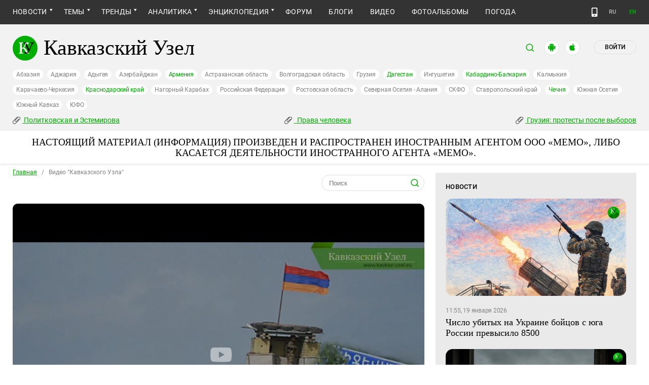

--- FILE ---
content_type: image/svg+xml
request_url: https://www.kavkaz-uzel.media/assets/redesign/play_white-3f07141b9a8b8e2133901c0f8a96e2c383d459169a0a1756860d4c47e8ed0c94.svg
body_size: 393
content:
<svg width="42" height="30" viewBox="0 0 42 30" fill="none" xmlns="http://www.w3.org/2000/svg">
<path fill-rule="evenodd" clip-rule="evenodd" d="M37.4331 0.89938C39.2321 1.38373 40.6506 2.80217 41.1349 4.60118C42.0344 7.88782 41.9998 14.7379 41.9998 14.7379C41.9998 14.7379 41.9998 21.5533 41.1349 24.84C40.6506 26.639 39.2321 28.0574 37.4331 28.5418C34.1465 29.4067 20.9999 29.4067 20.9999 29.4067C20.9999 29.4067 7.88794 29.4067 4.5667 28.5072C2.7677 28.0228 1.34925 26.6044 0.864906 24.8054C0 21.5533 0 14.7033 0 14.7033C0 14.7033 0 7.88782 0.864906 4.60118C1.34925 2.80217 2.80229 1.34913 4.5667 0.864784C7.85334 -0.00012207 20.9999 -0.00012207 20.9999 -0.00012207C20.9999 -0.00012207 34.1465 -0.00012207 37.4331 0.89938ZM27.7462 14.7033L16.8138 20.9998V8.40676L27.7462 14.7033Z" fill="white"/>
</svg>
